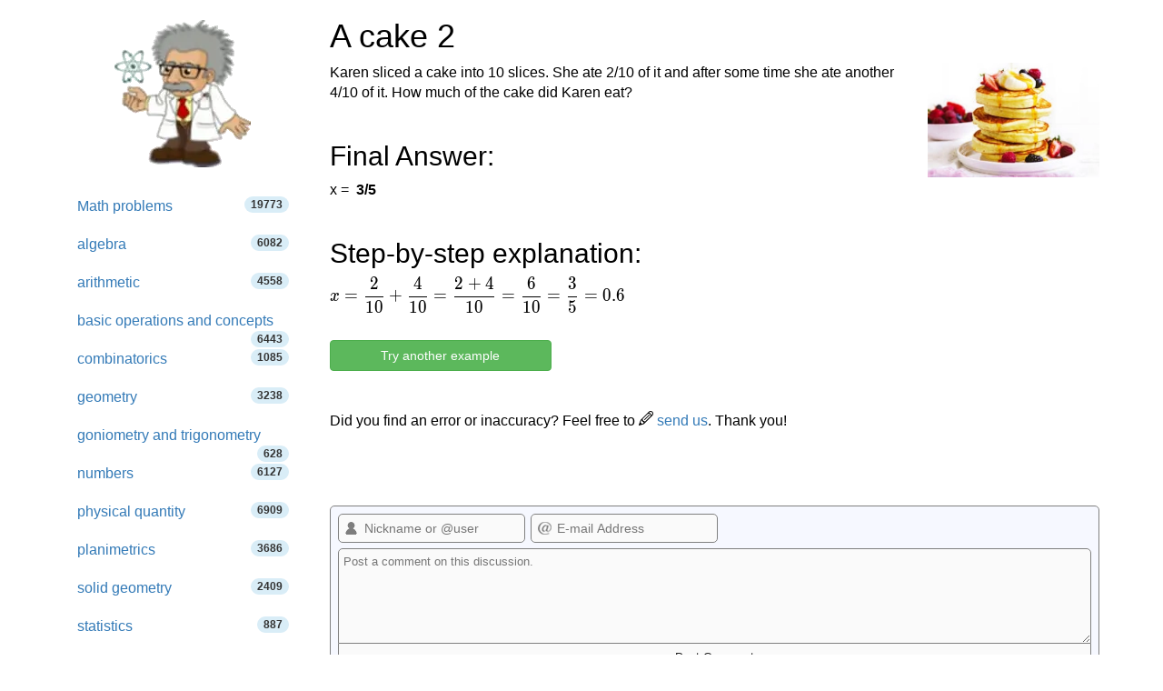

--- FILE ---
content_type: text/html; charset=utf-8
request_url: https://www.hackmath.net/en/math-problem/83376
body_size: 11655
content:
<!DOCTYPE html>
<html itemscope itemtype="https://schema.org/WebPage" lang="en">
<head>
    <meta charset="utf-8">
    <meta name="viewport" content="width=device-width, initial-scale=1">
    <title>Solved math question - A cake 83376</title>
    <meta name="keywords" content="Mathematical practice question, fractions, addition, practice for 12 year olds">
    <meta name="description" content="Karen sliced a cake into 10 slices. She ate 2/10 of it and after some time she ate another 4/10 of it. How much of the cake did Karen eat?" >
<style>
html{font-family:sans-serif;-ms-text-size-adjust:100%;-webkit-text-size-adjust:100%}body{margin:0}footer,nav{display:block}a{background-color:#fff0}a:active,a:hover{outline:0}b{font-weight:700}h1{font-size:2em;margin:.67em 0}img{border:0}svg:not(:root){overflow:hidden}hr{-webkit-box-sizing:content-box;-moz-box-sizing:content-box;box-sizing:content-box;height:0}button,input,textarea{color:inherit;font:inherit;margin:0}button{overflow:visible}button{text-transform:none}button,input[type=submit]{-webkit-appearance:button;cursor:pointer}input{line-height:normal}input[type=checkbox],input[type=radio]{-webkit-box-sizing:border-box;-moz-box-sizing:border-box;box-sizing:border-box;padding:0}textarea{overflow:auto}table{border-collapse:collapse;border-spacing:0}td,th{padding:0}@media print{*,:after,:before{color:#000!important;text-shadow:none!important;background:0 0!important;-webkit-box-shadow:none!important;box-shadow:none!important}a,a:visited{text-decoration:underline}a[href]:after{content:" (" attr(href) ")"}a[href^="#"]:after{content:""}img,tr{page-break-inside:avoid}img{max-width:100%!important}h2,h3{orphans:3;widows:3}h2,h3{page-break-after:avoid}.navbar{display:none}.table{border-collapse:collapse!important}.table td,.table th{background-color:#fff!important}.table-bordered td,.table-bordered th{border:1px solid #ddd!important}}*{-webkit-box-sizing:border-box;-moz-box-sizing:border-box;box-sizing:border-box}:after,:before{-webkit-box-sizing:border-box;-moz-box-sizing:border-box;box-sizing:border-box}html{font-size:10px;-webkit-tap-highlight-color:#fff0}body{font-family:"Helvetica Neue",Helvetica,Arial,sans-serif;font-size:14px;line-height:1.42857143;color:#333;background-color:#fff}button,input,textarea{font-family:inherit;font-size:inherit;line-height:inherit}a{color:#337ab7;text-decoration:none}a:focus,a:hover{color:#23527c;text-decoration:underline}a:focus{outline:5px auto -webkit-focus-ring-color;outline-offset:-2px}img{vertical-align:middle}.img-responsive{display:block;max-width:100%;height:auto}hr{margin-top:20px;margin-bottom:20px;border:0;border-top:1px solid #eee}.sr-only{position:absolute;width:1px;height:1px;padding:0;margin:-1px;overflow:hidden;clip:rect(0,0,0,0);border:0}h1,h2,h3,h4{font-family:inherit;font-weight:500;line-height:1.1;color:inherit}h1,h2,h3{margin-top:20px;margin-bottom:10px}h4{margin-top:10px;margin-bottom:10px}h1{font-size:36px}h2{font-size:30px}h3{font-size:24px}h4{font-size:18px}.bg-info{background-color:#d9edf7}ul{margin-top:0;margin-bottom:10px}ul ul{margin-bottom:0}.list-unstyled{padding-left:0;list-style:none}.container{padding-right:15px;padding-left:15px;margin-right:auto;margin-left:auto}@media (min-width:768px){.container{width:750px}}@media (min-width:992px){.container{width:970px}}@media (min-width:1200px){.container{width:1170px}}@media (min-width:992px) and (max-width:1199px){.hidden-md{display:none!important}}@media (min-width:1200px){.hidden-lg{display:none!important}}.container-fluid{padding-right:15px;padding-left:15px;margin-right:auto;margin-left:auto}.row{margin-right:-15px;margin-left:-15px}.col-md-3,.col-md-5,.col-md-9,.col-sm-10,.col-sm-12,.col-sm-2,.col-sm-3,.col-sm-5,.col-sm-6,.col-sm-7,.col-sm-9,.col-xs-12{position:relative;min-height:1px;padding-right:15px;padding-left:15px}.col-xs-12{float:left}.col-xs-12{width:100%}.col-xs-offset-0{margin-left:0}@media (min-width:768px){.col-sm-10,.col-sm-12,.col-sm-2,.col-sm-3,.col-sm-5,.col-sm-6,.col-sm-7,.col-sm-9{float:left}.col-sm-12{width:100%}.col-sm-10{width:83.33333333%}.col-sm-9{width:75%}.col-sm-7{width:58.33333333%}.col-sm-6{width:50%}.col-sm-5{width:41.66666667%}.col-sm-3{width:25%}.col-sm-2{width:16.66666667%}.col-sm-pull-9{right:75%}.col-sm-push-3{left:25%}.col-sm-push-2{left:16.66666667%}.col-sm-offset-3{margin-left:25%}}@media (min-width:992px){.col-md-3,.col-md-5,.col-md-9{float:left}.col-md-9{width:75%}.col-md-5{width:41.66666667%}.col-md-3{width:25%}.col-md-offset-3{margin-left:25%}}@media (min-width:1200px){.col-lg-offset-3{margin-left:25%}}table{background-color:#fff0}th{text-align:left}.table{width:100%;max-width:100%;margin-bottom:20px}.table>tbody>tr>td,.table>tbody>tr>th{padding:8px;line-height:1.42857143;vertical-align:top;border-top:1px solid #ddd}.table-bordered{border:1px solid #ddd}.table-bordered>tbody>tr>td,.table-bordered>tbody>tr>th{border:1px solid #ddd}label{display:inline-block;max-width:100%;margin-bottom:5px;font-weight:700}@media (min-width:768px){.form-horizontal .control-label{padding-top:7px;margin-bottom:0;text-align:right}}input[type=checkbox],input[type=radio]{margin:4px 0 0;margin-top:1px\9;line-height:normal}input[type=checkbox]:focus,input[type=radio]:focus{outline:5px auto -webkit-focus-ring-color;outline-offset:-2px}.form-control{display:block;width:100%;height:34px;padding:6px 12px;font-size:14px;line-height:1.42857143;color:#555;background-color:#fff;background-image:none;border:1px solid #ccc;border-radius:4px;-webkit-box-shadow:inset 0 1px 1px rgb(0 0 0 / .075);box-shadow:inset 0 1px 1px rgb(0 0 0 / .075);-webkit-transition:border-color ease-in-out .15s,box-shadow ease-in-out .15s;-o-transition:border-color ease-in-out .15s,box-shadow ease-in-out .15s;-webkit-transition:border-color ease-in-out .15s,-webkit-box-shadow ease-in-out .15s;transition:border-color ease-in-out .15s,-webkit-box-shadow ease-in-out .15s;transition:border-color ease-in-out .15s,box-shadow ease-in-out .15s;transition:border-color ease-in-out .15s,box-shadow ease-in-out .15s,-webkit-box-shadow ease-in-out .15s}.form-control:focus{border-color:#66afe9;outline:0;-webkit-box-shadow:inset 0 1px 1px rgb(0 0 0 / .075),0 0 8px rgb(102 175 233 / .6);box-shadow:inset 0 1px 1px rgb(0 0 0 / .075),0 0 8px rgb(102 175 233 / .6)}textarea.form-control{height:auto}.form-group{margin-bottom:15px}.radio{position:relative;display:block;margin-top:10px;margin-bottom:10px}.radio label{min-height:20px;padding-left:20px;margin-bottom:0;font-weight:400;cursor:pointer}.radio input[type=radio]{position:absolute;margin-top:4px\9;margin-left:-20px}.form-horizontal .radio{padding-top:7px;margin-top:0;margin-bottom:0}.form-horizontal .radio{min-height:27px}.form-horizontal .form-group{margin-right:-15px;margin-left:-15px}.btn{display:inline-block;margin-bottom:0;font-weight:400;text-align:center;white-space:nowrap;vertical-align:middle;-ms-touch-action:manipulation;touch-action:manipulation;cursor:pointer;background-image:none;border:1px solid #fff0;padding:6px 12px;font-size:14px;line-height:1.42857143;border-radius:4px;-webkit-user-select:none;-moz-user-select:none;-ms-user-select:none;user-select:none}.btn:active:focus,.btn:focus{outline:5px auto -webkit-focus-ring-color;outline-offset:-2px}.btn:focus,.btn:hover{color:#333;text-decoration:none}.btn:active{background-image:none;outline:0;-webkit-box-shadow:inset 0 3px 5px rgb(0 0 0 / .125);box-shadow:inset 0 3px 5px rgb(0 0 0 / .125)}.btn-default{color:#333;background-color:#fff;border-color:#ccc}.btn-default:focus{color:#333;background-color:#e6e6e6;border-color:#8c8c8c}.btn-default:hover{color:#333;background-color:#e6e6e6;border-color:#adadad}.btn-default:active{color:#333;background-color:#e6e6e6;background-image:none;border-color:#adadad}.btn-default:active:focus,.btn-default:active:hover{color:#333;background-color:#d4d4d4;border-color:#8c8c8c}.btn-primary{color:#fff;background-color:#337ab7;border-color:#2e6da4}.btn-primary:focus{color:#fff;background-color:#286090;border-color:#122b40}.btn-primary:hover{color:#fff;background-color:#286090;border-color:#204d74}.btn-primary:active{color:#fff;background-color:#286090;background-image:none;border-color:#204d74}.btn-primary:active:focus,.btn-primary:active:hover{color:#fff;background-color:#204d74;border-color:#122b40}.btn-info{color:#fff;background-color:#5bc0de;border-color:#46b8da}.btn-info:focus{color:#fff;background-color:#31b0d5;border-color:#1b6d85}.btn-info:hover{color:#fff;background-color:#31b0d5;border-color:#269abc}.btn-info:active{color:#fff;background-color:#31b0d5;background-image:none;border-color:#269abc}.btn-info:active:focus,.btn-info:active:hover{color:#fff;background-color:#269abc;border-color:#1b6d85}.btn-success{color:#fff;background-color:#5cb85c;border-color:#4cae4c}.btn-success:focus{color:#fff;background-color:#449d44;border-color:#255625}.btn-success:hover{color:#fff;background-color:#449d44;border-color:#398439}.btn-success:active{color:#fff;background-color:#449d44;background-image:none;border-color:#398439}.btn-success:active:focus,.btn-success:active:hover{color:#fff;background-color:#398439;border-color:#255625}.btn-block{display:block;width:100%}.collapse{display:none}.input-group{position:relative;display:table;border-collapse:separate}.input-group .form-control{position:relative;z-index:2;float:left;width:100%;margin-bottom:0}.input-group .form-control:focus{z-index:3}.input-group .form-control,.input-group-btn{display:table-cell}.input-group-btn{width:1%;white-space:nowrap;vertical-align:middle}.input-group .form-control:first-child{border-top-right-radius:0;border-bottom-right-radius:0}.input-group-btn:last-child>.btn{border-top-left-radius:0;border-bottom-left-radius:0}.input-group-btn{position:relative;font-size:0;white-space:nowrap}.input-group-btn>.btn{position:relative}.input-group-btn>.btn:active,.input-group-btn>.btn:focus,.input-group-btn>.btn:hover{z-index:2}.input-group-btn:last-child>.btn{z-index:2;margin-left:-1px}.input-group-addon{display:table-cell}.input-group-addon{width:1%;white-space:nowrap;vertical-align:middle}.input-group-addon{padding:6px 12px;font-size:14px;font-weight:400;line-height:1;color:#555;text-align:center;background-color:#eee;border:1px solid #ccc;border-radius:4px}.input-group-addon:last-child{border-top-left-radius:0;border-bottom-left-radius:0}.input-group-addon:last-child{border-left:0}.nav{padding-left:0;margin-bottom:0;list-style:none}.nav>li{position:relative;display:block}.nav>li>a{position:relative;display:block;padding:10px 15px}.nav>li>a:focus,.nav>li>a:hover{text-decoration:none;background-color:#eee}.nav>li>a>img{max-width:none}.navbar{position:relative;min-height:50px;margin-bottom:20px;border:1px solid #fff0}@media (min-width:768px){.navbar{border-radius:4px}}@media (min-width:768px){.navbar-header{float:left}}.navbar-collapse{padding-right:15px;padding-left:15px;overflow-x:visible;border-top:1px solid #fff0;-webkit-box-shadow:inset 0 1px 0 rgb(255 255 255 / .1);box-shadow:inset 0 1px 0 rgb(255 255 255 / .1);-webkit-overflow-scrolling:touch}@media (min-width:768px){.navbar-collapse{width:auto;border-top:0;-webkit-box-shadow:none;box-shadow:none}.navbar-collapse.collapse{display:block!important;height:auto!important;padding-bottom:0;overflow:visible!important}.navbar-static-top .navbar-collapse{padding-right:0;padding-left:0}}.container>.navbar-collapse,.container>.navbar-header{margin-right:-15px;margin-left:-15px}@media (min-width:768px){.container>.navbar-collapse,.container>.navbar-header{margin-right:0;margin-left:0}}.navbar-static-top{z-index:1000;border-width:0 0 1px}@media (min-width:768px){.navbar-static-top{border-radius:0}}.navbar-brand{float:left;height:50px;padding:15px 15px;font-size:18px;line-height:20px}.navbar-brand:focus,.navbar-brand:hover{text-decoration:none}@media (min-width:768px){.navbar>.container .navbar-brand{margin-left:-15px}}.navbar-toggle{position:relative;float:right;padding:9px 10px;margin-right:15px;margin-top:8px;margin-bottom:8px;background-color:#fff0;background-image:none;border:1px solid #fff0;border-radius:4px}.navbar-toggle:focus{outline:0}.navbar-toggle .icon-bar{display:block;width:22px;height:2px;border-radius:1px}.navbar-toggle .icon-bar+.icon-bar{margin-top:4px}@media (min-width:768px){.navbar-toggle{display:none}}.navbar-nav{margin:7.5px -15px}.navbar-nav>li>a{padding-top:10px;padding-bottom:10px;line-height:20px}@media (min-width:768px){.navbar-nav{float:left;margin:0}.navbar-nav>li{float:left}.navbar-nav>li>a{padding-top:15px;padding-bottom:15px}}.navbar-form{padding:10px 15px;margin-right:-15px;margin-left:-15px;border-top:1px solid #fff0;border-bottom:1px solid #fff0;-webkit-box-shadow:inset 0 1px 0 rgb(255 255 255 / .1),0 1px 0 rgb(255 255 255 / .1);box-shadow:inset 0 1px 0 rgb(255 255 255 / .1),0 1px 0 rgb(255 255 255 / .1);margin-top:8px;margin-bottom:8px}@media (min-width:768px){.navbar-form .form-control{display:inline-block;width:auto;vertical-align:middle}.navbar-form .input-group{display:inline-table;vertical-align:middle}.navbar-form .input-group .form-control,.navbar-form .input-group .input-group-btn{width:auto}.navbar-form .input-group>.form-control{width:100%}}@media (min-width:768px){.navbar-form{width:auto;padding-top:0;padding-bottom:0;margin-right:0;margin-left:0;border:0;-webkit-box-shadow:none;box-shadow:none}}@media (min-width:768px){.navbar-left{float:left!important}.navbar-right{float:right!important;margin-right:-15px}}.navbar-default{background-color:#f8f8f8;border-color:#e7e7e7}.navbar-default .navbar-brand{color:#777}.navbar-default .navbar-brand:focus,.navbar-default .navbar-brand:hover{color:#5e5e5e;background-color:#fff0}.navbar-default .navbar-nav>li>a{color:#777}.navbar-default .navbar-nav>li>a:focus,.navbar-default .navbar-nav>li>a:hover{color:#333;background-color:#fff0}.navbar-default .navbar-nav>.active>a,.navbar-default .navbar-nav>.active>a:focus,.navbar-default .navbar-nav>.active>a:hover{color:#555;background-color:#e7e7e7}.navbar-default .navbar-toggle{border-color:#ddd}.navbar-default .navbar-toggle:focus,.navbar-default .navbar-toggle:hover{background-color:#ddd}.navbar-default .navbar-toggle .icon-bar{background-color:#888}.navbar-default .navbar-collapse,.navbar-default .navbar-form{border-color:#e7e7e7}.pagination{display:inline-block;padding-left:0;margin:20px 0;border-radius:4px}.pagination>li{display:inline}.pagination>li>a{position:relative;float:left;padding:6px 12px;margin-left:-1px;line-height:1.42857143;color:#337ab7;text-decoration:none;background-color:#fff;border:1px solid #ddd}.pagination>li>a:focus,.pagination>li>a:hover{z-index:2;color:#23527c;background-color:#eee;border-color:#ddd}.pagination>li:first-child>a{margin-left:0;border-top-left-radius:4px;border-bottom-left-radius:4px}.pagination>li:last-child>a{border-top-right-radius:4px;border-bottom-right-radius:4px}.pagination>.active>a,.pagination>.active>a:focus,.pagination>.active>a:hover{z-index:3;color:#fff;cursor:default;background-color:#337ab7;border-color:#337ab7}.badge{display:inline-block;min-width:10px;padding:3px 7px;font-size:12px;font-weight:700;line-height:1;color:#fff;text-align:center;white-space:nowrap;vertical-align:middle;background-color:#777;border-radius:10px}.badge:empty{display:none}.alert{padding:15px;margin-bottom:20px;border:1px solid #fff0;border-radius:4px}.alert-success{color:#3c763d;background-color:#dff0d8;border-color:#d6e9c6}.alert-info{color:#31708f;background-color:#d9edf7;border-color:#bce8f1}.alert-warning{color:#8a6d3b;background-color:#fcf8e3;border-color:#faebcc}.panel{margin-bottom:20px;background-color:#fff;border:1px solid #fff0;border-radius:4px;-webkit-box-shadow:0 1px 1px rgb(0 0 0 / .05);box-shadow:0 1px 1px rgb(0 0 0 / .05)}.panel-body{padding:15px}.panel-heading{padding:10px 15px;border-bottom:1px solid #fff0;border-top-left-radius:3px;border-top-right-radius:3px}.panel-default{border-color:#ddd}.panel-default>.panel-heading{color:#333;background-color:#f5f5f5;border-color:#ddd}.container-fluid:after,.container-fluid:before,.container:after,.container:before,.form-horizontal .form-group:after,.form-horizontal .form-group:before,.nav:after,.nav:before,.navbar-collapse:after,.navbar-collapse:before,.navbar-header:after,.navbar-header:before,.navbar:after,.navbar:before,.panel-body:after,.panel-body:before,.row:after,.row:before{display:table;content:" "}.container-fluid:after,.container:after,.form-horizontal .form-group:after,.nav:after,.navbar-collapse:after,.navbar-header:after,.navbar:after,.panel-body:after,.row:after{clear:both}.center-block{display:block;margin-right:auto;margin-left:auto}.pull-right{float:right!important}body{color:#000;font-size:16px}table{font-size:16px;line-height:145%}ul.tips li{line-height:200%}table td{font-size:16px}.listing{padding-left:1em}#rr{float:right;margin:0 0 1em 1em}input[type="checkbox"]{display:inline}img{border:0}.radio{display:inline}.thumb{width:40px;clear:left;float:left;margin:8px 5px 20px 0}ul.nav li a span{color:#333}textarea{width:254px;box-sizing:border-box;-webkit-box-sizing:border-box;-moz-box-sizing:border-box}@media only screen and (max-width:767px){.hide-on-phones{display:none!important}}.footer{text-align:center;padding:30px 0;margin-top:70px;border-top:1px solid #e5e5e5;background-color:#f5f5f5}.space-1{padding-left:1em}.space-2{padding-left:2em}li.white a:hover{background:white!important}.listing li,.listing li:hover{cursor:pointer!important;margin-top:1em}.listing a.text-decoration-none,.listing a.text-decoration-none:hover{text-decoration:none!important;color:#333}.listing a.text-decoration-none:visited{color:#000}span.HMTitle{color:#23527c;font-weight:700}a:hover span.HMTitle,span.HMTitle:hover{text-decoration:underline!important;color:#23527c}.listing li,.listing li:hover{clear:left;padding-bottom:2em}.pad15{padding:15px}.listing li.last,.listing li.last img,.listing li.last:hover{padding-bottom:0}.list-unstyled{list-style:none}.navbar-static-top{margin-bottom:19px}#navbar-toggle-cbox:checked~.collapse{display:block}#navbar-toggle-cbox{display:none}#hashover .cmtdiv form,#hashover form{display:block}#hashover form input,#hashover form textarea{margin:0}#hashover form textarea{width:100%;margin-bottom:1em;vertical-align:top;resize:vertical}#hashover input:hover,#hashover textarea:hover{text-decoration:none}#hashover form table input:focus{color:#222}#hashover form label{display:inline-block;padding-top:.5em;vertical-align:middle;cursor:pointer}#hashover label input[type=checkbox]{margin-right:2px;padding:0}#hashover hr{border:0;height:1px;background-color:gray;margin-top:0;margin-bottom:5px;clear:both}#hashover .cmtdiv form .cmtfont{padding-left:8px}#hashover{clear:both}#hashover .cmtdiv form{margin-top:6px;clear:both}#hashover form div.cmtbox{padding:6px 8px 8px}#hashover form input,#hashover form textarea{font-size:13px;color:#222}#hashover form input,#hashover form table input,#hashover form textarea{padding:2px;background-color:#fafafa;font-family:"Arial","Helvetica","FreeSans",sans-serif;border:1px solid gray;outline-offset:0;outline:-webkit-focus-ring-color}#hashover .cmtdiv label,#hashover form input,#hashover form table input,#hashover form textarea{transition:all 120ms linear 0ms;-moz-transition:all 120ms ease 0ms;-webkit-transition:all 120ms ease 0ms;-o-transition:all 120ms ease 0ms}#hashover .cmtdiv label,#hashover form input,#hashover form table input,#hashover form textarea{box-sizing:border-box;-moz-box-sizing:border-box;-webkit-box-sizing:border-box;-o-box-sizing:border-box}#hashover .cmtbubble,#hashover .cmtdiv .optionbuttons a,#hashover .cmtdiv input.delete,#hashover .cmtdiv label,#hashover form div.cmtbox,#hashover form input,#hashover form table input{border-radius:5px 5px 5px 5px;-moz-border-radius:5px 5px 5px 5px;-webkit-border-radius:5px 5px 5px 5px;-o-border-radius:5px 5px 5px 5px}#hashover #requiredFields{display:none}#hashover form div textarea{width:100%;margin-bottom:0!important;padding:5px 5px 8px;vertical-align:top;border-radius:5px 5px 0 0;-moz-border-radius:5px 5px 0 0;-webkit-border-radius:5px 5px 0 0;-o-border-radius:5px 5px 0 0;resize:vertical}#hashover form input.post_cmt{border-top:none;margin-top:0!important;border-radius:0 0 5px 5px;-moz-border-radius:0 0 5px 5px;-webkit-border-radius:0 0 5px 5px;-o-border-radius:0 0 5px 5px;padding:6px 4px}#hashover input.post_cmt:hover{background-color:#f0f0f0!important;cursor:pointer}#hashover input.post_cmt:focus{background-color:#e8e8e8!important;border-color:#000!important}#hashover input:hover,#hashover textarea:hover{background-color:#fcfcfc!important;border-color:#000!important}#hashover input:focus,#hashover textarea:focus{background-color:#fcfcfc;border-color:#05f!important}#hashover input[type=password]:focus,#hashover input[type=text]:focus,#hashover textarea:focus{box-shadow:0 0 2px rgb(85 255 255 / .8)!important;-moz-box-shadow:0 0 2px rgb(85 255 255 / .8)!important;-webkit-box-shadow:0 0 2px rgb(85 255 255 / .8)!important;-o-box-shadow:0 0 2px rgb(85 255 255 / .8)!important}#hashover form table input{width:100%;height:32px;font-size:14px;padding-left:28px;padding-right:6px;background-position:left center;background-repeat:no-repeat;background-attachment:scroll;color:gray}#hashover table tbody tr td{padding:2px 3px 6px;line-height:16px}#hashover .cmtdiv table tbody tr td[rowspan="2"]{padding:0 8px 0 0!important}#hashover table tbody tr td:first-child{padding:2px 3px 6px 0}#hashover .cmtdiv table tbody tr:nth-child(1) td:nth-child(2){padding-left:0}#hashover table tbody tr td:nth-last-child(1){padding:2px 0 6px 3px}#hashover input.opt-name{background-image:url(/hashover/images/name.png);background-repeat:no-repeat}#hashover input.opt-password{background-image:url(/hashover/images/password.png)}#hashover input.opt-email{background-image:url(/hashover/images/email.png)}#hashover .cmtdiv table tbody tr td,#hashover .cmtdiv table tbody tr td:nth-last-child(1){padding-bottom:2px}#hashover .cmtdiv .cmtopts span.cmtbuttons{color:#fff0;font-size:0}#hashover .cmtdiv .cmtopts span.cmtbuttons a{display:inline-block;border-top:1px solid #c1c1c1;border-left:1px solid #c1c1c1;height:25px;width:31px;background-color:#eceeff;margin:0;background-position:center center;background-repeat:no-repeat;background-attachment:scroll;color:#fff0;font-size:0;overflow:hidden!important;transition:background 140ms linear 0ms;-moz-transition:background 140ms linear 0ms;-webkit-transition:background 140ms linear 0ms;-o-transition:background 140ms linear 0ms}#hashover .cmtdiv .cmtopts span.cmtbuttons a:first-child{border-top-left-radius:6px}#hashover .cmtdiv .cmtopts span.cmtbuttons a:hover{background-color:#e4e6f6}#hashover a.edit{background-image:url(/hashover/images/edit.png)}#hashover .cmtdiv{clear:both}#hashover a,#hashover a:link{text-decoration:none;color:#00c;outline:0}#hashover a:visited{color:#00268f}#hashover a:hover{text-decoration:underline;text-shadow:0 0 3px #8cf5ff;cursor:pointer;color:#005eff}#hashover .cmtbubble,#hashover form div.cmtbox{overflow:hidden;background-color:#f6f8ff;border:1px solid gray!important;text-align:left;height:auto;width:auto}#hashover .cmtdiv .cmtbubble .cmtdata{padding:0 10px;line-height:1.4em}#hashover .cmtdiv hr{background-color:#c1c1c1;margin:0}#hashover .cmtdiv table{padding:0 6px 0 5px;margin:5px 0}#hashover .cmtdiv table tbody tr td{line-height:normal}#hashover .cmtdiv .optionbuttons a,#hashover .cmtdiv input,#hashover .cmtdiv label{font-size:11px!important}#hashover .cmtdiv input.post_cmt{margin:0;border:0;margin-top:0!important;background-color:#f0f0f0}#hashover .cmtdiv input.post_cmt:hover{background-color:#e9e9e9!important;cursor:pointer}#hashover .cmtdiv input.post_cmt:focus{background-color:#e5e5e5!important}#hashover .cmtdiv input.delete[type=submit]{padding:3px 4px!important}#hashover .cmtdiv .optionbuttons a,#hashover .cmtdiv input.delete[type=submit],#hashover .cmtdiv label{display:inline-block;border:1px solid transparent!important;background:0 0!important;margin-bottom:5px}#hashover .cmtdiv label{padding:2px 5px 0 1px!important}#hashover .cmtdiv .optionbuttons a{padding:3px 6px!important;color:#222}#hashover .cmtdiv .optionbuttons a:hover,#hashover .cmtdiv label:hover{border-color:#c1c1c1!important;background-color:#eceeff!important;text-shadow:none;cursor:pointer;text-decoration:none;color:#222}#hashover .cmtdiv .options{display:block;overflow:hidden;width:100%;background-color:#f0f0f0;transition:all .15s linear 0ms;-moz-transition:all .15s linear 0ms;-webkit-transition:all .15s linear 0ms;-o-transition:all .15s linear 0ms}#hashover .cmtdiv table input{margin:2px 0;height:26px}#hashover .cmtdiv textarea{margin:0!important;border-left:none!important;border-right:none!important;border-color:#c1c1c1;border-radius:0!important;-moz-border-radius:0!important;-webkit-border-radius:0!important;-o-border-radius:0!important}#hashover .cmtfont{font-size:16px;display:inline-block;padding-top:2px}#hashover .cmtdiv .cmtfont{display:inline-block;clear:right}#hashover .cmtdiv .optionbuttons{float:right;padding:0 5px 0 0!important}#hashover .cmtdiv .cmtheader{line-height:normal;padding:8px 10px 10px;margin-bottom:10px;overflow:hidden}#hashover .cmtdiv .cmtheader .cmtfont{font-size:20px}#hashover .cmtdiv .cmtdate{display:inline-block;color:#606060!important;margin-top:4px}#hashover .cmtdiv .cmtdate a,#hashover .cmtdiv .cmtdate span{text-shadow:none!important;color:#606060!important}#hashover .cmtdiv .cmtopts{padding-left:10px;margin-top:-4px;overflow:hidden;width:auto;clear:both}#hashover label input[type=checkbox]{vertical-align:middle;margin-top:1px;margin-bottom:2px}#hashover .cmtdiv .optionbuttons input.delete:focus,#hashover .cmtdiv .optionbuttons input.delete:hover{border:1px solid #b00!important;background-color:red!important;color:#fcfcfc!important;cursor:pointer}#hashover .cmtdiv input.delete:focus{box-shadow:0 0 3px #f55!important;-moz-box-shadow:0 0 3px #f55!important;-webkit-box-shadow:0 0 3px #f55!important;-o-box-shadow:0 0 3px #f55!important}#hashover>.cmtfont:nth-child(3){margin-bottom:0;display:inline-block;width:100%;padding-bottom:8px;border-bottom:1px dashed #bebebe}
.katex .base{margin-bottom: 8px;} .label-success,.badge-success{background-color:#468847}
.center-block{display:block;margin-right:auto;margin-left:auto}
#hashover a.like {
    width: 13px !important;
    height: 13px !important;
    background-position: -154px -28px !important;
    background-image: url(/hashover/images/spritesheet.png);
    background-repeat: no-repeat;

}
#hashover a.liked {
    width: 13px !important;
    height: 13px !important;
    background-position: -154px -51px !important;
    background-image: url(/hashover/images/spritesheet.png);
    background-repeat: no-repeat;
}
.fraction{display:inline-block;text-align:center;vertical-align:middle;margin-left:2px;margin-right:2px;}
.fraction,.top,.bottom{padding:0 5px;}
.fraction span.slash{border:0;clip:rect(1px, 1px, 1px, 1px);clip-path:inset(50%);height:1px;margin:-1px;overflow:hidden;padding:0;position:absolute;width:1px;word-wrap:normal!important;}
.fraction span.slash:focus{background-color:#eee;clip:auto!important;clip-path:none;color:#444;display:block;font-size:1em;height:auto;left:5px;line-height:normal;padding:15px 23px 14px;text-decoration:none;top:5px;width:auto;z-index:100000;}
.bottom{border-top:1px solid #000;display:block;}
</style>

    <link rel="apple-touch-icon" sizes="144x144" href="/static/Einstein_144.jpg">
    <link rel="apple-touch-icon" sizes="114x114" href="/static/Einstein_114.jpg">
    <link rel="apple-touch-icon" sizes="72x72" href="/static/Einstein_72.jpg">
    <link rel="apple-touch-icon" href="/static/Einstein_57.jpg">
    <link rel="icon" type="image/x-icon" href="/favicon.ico">
    
<meta property="og:type" content="article">
<meta property="og:title" content="A cake 2 - math word problem (83376)">
<meta property="og:description" content="Karen sliced a cake into 10 slices. She ate 2/10 of it and after some time she ate another 4/10 of it. How much of the cake did Karen eat?">
<meta property="og:image" content="https://www.hackmath.net/img/76/cakes_1.webp">
<meta property="og:image:width" content="256">
<meta property="og:image:height" content="170">
<meta property="og:locale" content="en_US">
<meta property="og:url" content="https://www.hackmath.net/en/math-problem/83376">
<meta property="og:site_name" content="hackmath.net"><link rel='stylesheet' href='/katex/katex.min.css'>
<link rel="preload" type="font/woff2" crossorigin="anonymous" href="/katex/fonts/KaTeX_Main-Regular.woff2" as="font">
<link rel="preload" type="font/woff2" crossorigin="anonymous" href="/katex/fonts/KaTeX_Math-Italic.woff2" as="font">

<link rel="alternate" href="https://www.hackmath.net/en/math-problem/83376" hreflang="en" >
<link rel="canonical" href="https://www.hackmath.net/en/math-problem/83376" >
<script async src="https://pagead2.googlesyndication.com/pagead/js/adsbygoogle.js?client=ca-pub-4360572270212160" crossorigin="anonymous"></script>
<script async src="https://www.googletagmanager.com/gtag/js?id=G-3QT7CQFMW7"></script>
<script>
    window.dataLayer = window.dataLayer || [];function gtag(){dataLayer.push(arguments);}gtag('js', new Date());gtag('config', 'G-3QT7CQFMW7');
</script>

</head>
<body>

<div class="container bs-docs-container">
    <div class="row">
        <div class="col-sm-push-3 col-sm-9" role="main">
            <div class="bs-docs-section">

                <h1>A cake 2</h1><div class="row">
  <div class="col-md-9 col-sm-12 col-xs-12">Karen sliced a cake into 10 slices. She ate 2/10 of it and after some time she ate another 4/10 of it. How much of the cake did Karen eat?<br><br><h2>Final Answer: </h2><form class="form-horizontal" id="exampleform" action="/en/math-problem/83376" method="post">x = <b><span title='Your answer is bad' class='bad'></span>&nbsp;<span title='Correct result'>3/5</span></b> <br><br><h2>Step-by-step explanation:</h2><div id="tex"><div class='margin-top'><span class="katex"><span class="katex-html"><span class="base"><span class="strut" style="height:0.43056em;vertical-align:0em;"></span><span class="mord mathdefault">x</span><span class="mspace" style="margin-right:0.2777777777777778em;"></span><span class="mrel">=</span><span class="mspace" style="margin-right:0.2777777777777778em;"></span></span><span class="base"><span class="strut" style="height:2.00744em;vertical-align:-0.686em;"></span><span class="mord"><span class="mopen nulldelimiter"></span><span class="mfrac"><span class="vlist-t vlist-t2"><span class="vlist-r"><span class="vlist" style="height:1.32144em;"><span style="top:-2.314em;"><span class="pstrut" style="height:3em;"></span><span class="mord"><span class="mord">1</span><span class="mord">0</span></span></span><span style="top:-3.23em;"><span class="pstrut" style="height:3em;"></span><span class="frac-line" style="border-bottom-width:0.04em;"></span></span><span style="top:-3.677em;"><span class="pstrut" style="height:3em;"></span><span class="mord"><span class="mord">2</span></span></span></span><span class="vlist-s">​</span></span><span class="vlist-r"><span class="vlist" style="height:0.686em;"><span></span></span></span></span></span><span class="mclose nulldelimiter"></span></span><span class="mspace" style="margin-right:0.2222222222222222em;"></span><span class="mbin">+</span><span class="mspace" style="margin-right:0.2222222222222222em;"></span></span><span class="base"><span class="strut" style="height:2.00744em;vertical-align:-0.686em;"></span><span class="mord"><span class="mopen nulldelimiter"></span><span class="mfrac"><span class="vlist-t vlist-t2"><span class="vlist-r"><span class="vlist" style="height:1.32144em;"><span style="top:-2.314em;"><span class="pstrut" style="height:3em;"></span><span class="mord"><span class="mord">1</span><span class="mord">0</span></span></span><span style="top:-3.23em;"><span class="pstrut" style="height:3em;"></span><span class="frac-line" style="border-bottom-width:0.04em;"></span></span><span style="top:-3.677em;"><span class="pstrut" style="height:3em;"></span><span class="mord"><span class="mord">4</span></span></span></span><span class="vlist-s">​</span></span><span class="vlist-r"><span class="vlist" style="height:0.686em;"><span></span></span></span></span></span><span class="mclose nulldelimiter"></span></span><span class="mspace" style="margin-right:0.2777777777777778em;"></span><span class="mrel">=</span><span class="mspace" style="margin-right:0.2777777777777778em;"></span></span><span class="base"><span class="strut" style="height:2.00744em;vertical-align:-0.686em;"></span><span class="mord"><span class="mopen nulldelimiter"></span><span class="mfrac"><span class="vlist-t vlist-t2"><span class="vlist-r"><span class="vlist" style="height:1.32144em;"><span style="top:-2.314em;"><span class="pstrut" style="height:3em;"></span><span class="mord"><span class="mord">1</span><span class="mord">0</span></span></span><span style="top:-3.23em;"><span class="pstrut" style="height:3em;"></span><span class="frac-line" style="border-bottom-width:0.04em;"></span></span><span style="top:-3.677em;"><span class="pstrut" style="height:3em;"></span><span class="mord"><span class="mord">2</span><span class="mspace" style="margin-right:0.2222222222222222em;"></span><span class="mbin">+</span><span class="mspace" style="margin-right:0.2222222222222222em;"></span><span class="mord">4</span></span></span></span><span class="vlist-s">​</span></span><span class="vlist-r"><span class="vlist" style="height:0.686em;"><span></span></span></span></span></span><span class="mclose nulldelimiter"></span></span><span class="mspace" style="margin-right:0.2777777777777778em;"></span><span class="mrel">=</span><span class="mspace" style="margin-right:0.2777777777777778em;"></span></span><span class="base"><span class="strut" style="height:2.00744em;vertical-align:-0.686em;"></span><span class="mord"><span class="mopen nulldelimiter"></span><span class="mfrac"><span class="vlist-t vlist-t2"><span class="vlist-r"><span class="vlist" style="height:1.32144em;"><span style="top:-2.314em;"><span class="pstrut" style="height:3em;"></span><span class="mord"><span class="mord">1</span><span class="mord">0</span></span></span><span style="top:-3.23em;"><span class="pstrut" style="height:3em;"></span><span class="frac-line" style="border-bottom-width:0.04em;"></span></span><span style="top:-3.677em;"><span class="pstrut" style="height:3em;"></span><span class="mord"><span class="mord">6</span></span></span></span><span class="vlist-s">​</span></span><span class="vlist-r"><span class="vlist" style="height:0.686em;"><span></span></span></span></span></span><span class="mclose nulldelimiter"></span></span><span class="mspace" style="margin-right:0.2777777777777778em;"></span><span class="mrel">=</span><span class="mspace" style="margin-right:0.2777777777777778em;"></span></span><span class="base"><span class="strut" style="height:2.00744em;vertical-align:-0.686em;"></span><span class="mord"><span class="mopen nulldelimiter"></span><span class="mfrac"><span class="vlist-t vlist-t2"><span class="vlist-r"><span class="vlist" style="height:1.32144em;"><span style="top:-2.314em;"><span class="pstrut" style="height:3em;"></span><span class="mord"><span class="mord">5</span></span></span><span style="top:-3.23em;"><span class="pstrut" style="height:3em;"></span><span class="frac-line" style="border-bottom-width:0.04em;"></span></span><span style="top:-3.677em;"><span class="pstrut" style="height:3em;"></span><span class="mord"><span class="mord">3</span></span></span></span><span class="vlist-s">​</span></span><span class="vlist-r"><span class="vlist" style="height:0.686em;"><span></span></span></span></span></span><span class="mclose nulldelimiter"></span></span><span class="mspace" style="margin-right:0.2777777777777778em;"></span><span class="mrel">=</span><span class="mspace" style="margin-right:0.2777777777777778em;"></span></span><span class="base"><span class="strut" style="height:0.64444em;vertical-align:0em;"></span><span class="mord">0</span><span class="mord">.</span><span class="mord">6</span></span></span></span></div></div> <br><div class='row'><div class='col-md-5 col-xs-12'><a href="/en/math-problem/68274" class='btn btn-success btn-block' id='related-problem-68274' >Try another example</a></div> </div><br><br><input name="example" type="hidden" value="null"><input name="example_hash" type="hidden" value="bd1f1d4579cd59e03d789b986a2b9d64"><input name="time" type="hidden" value="1768903424.2836"><input name="backurl" type="hidden" value="/en/math-problem/83376"><input name="example_id" type="hidden" value="83376"></form></div>
  <div class="col-md-3 col-sm-12 col-xs-12 center-block"><img src='/img/76/cakes_1.webp' class='img-responsive center-block' style='margin-bottom:1.5em' width='256' height='170' id='rr' alt=''></div>
</div>
<div class='form-suggest'>Did you find an error or inaccuracy? Feel free to <a href='#exampleCorrection' id='editInline'>        <svg version="1.1" style="width:1em;height:1em;" viewBox="0 0 32 32">
		<g>
			<path d="M30.276,1.722C29.168,0.611,27.69,0,26.121,0s-3.045,0.61-4.154,1.72L4.294,19.291c-0.105,0.104-0.185,0.229-0.235,0.367
				l-4,11c-0.129,0.355-0.046,0.756,0.215,1.031C0.466,31.891,0.729,32,1,32c0.098,0,0.196-0.014,0.293-0.044l9.949-3.052
				c0.156-0.047,0.298-0.133,0.414-0.248l18.621-18.621C31.389,8.926,32,7.448,32,5.878C31.999,4.309,31.389,2.832,30.276,1.722z
				 M10.092,27.165l-3.724,1.144c-0.217-0.637-0.555-1.201-1.016-1.662c-0.401-0.399-0.866-0.709-1.356-0.961L5.7,21H8v2
				c0,0.553,0.447,1,1,1h1.765L10.092,27.165z M24.812,12.671L12.628,24.855l0.35-1.647c0.062-0.296-0.012-0.603-0.202-0.837
				C12.586,22.136,12.301,22,12,22h-2v-2c0-0.552-0.448-1-1-1H7.422L19.315,7.175l0.012,0.011c0.732-0.733,1.707-1.136,2.742-1.136
				s2.011,0.403,2.742,1.136s1.138,1.707,1.138,2.743C25.949,10.965,25.546,11.938,24.812,12.671z M28.862,8.621L27.93,9.554
				c-0.09-1.429-0.683-2.761-1.703-3.782c-1.021-1.022-2.354-1.614-3.787-1.703l0.938-0.931l0.002-0.002
				C24.11,2.403,25.085,2,26.121,2s2.01,0.403,2.741,1.136C29.596,3.869,30,4.843,30,5.878C30,6.915,29.598,7.889,28.862,8.621z
				 M22.293,8.293l-10,10c-0.391,0.391-0.391,1.023,0,1.414C12.487,19.902,12.744,20,13,20s0.511-0.098,0.707-0.293l10-10
				c0.391-0.391,0.391-1.023,0-1.414C23.315,7.902,22.684,7.902,22.293,8.293z"/>
		</g>

</svg>  send us</a>. Thank you!<br><br><div  style='display: none;margin-bottom:1.5em' id='exampleCorrection' class='bg-info pad15'>
<form id='formCorrection'><br><br>        <div class="row" >
<div class="form-group">
  <div class="col-sm-2"><label class="control-label" for="txt">Text - write and change what you want: </label></div>
  <div class="col-sm-10"><textarea name='example' id='txt' class='form-control' rows='4' cols='60'>Karen sliced a cake into 10 slices. She ate 2/10 of it and after some time she ate another 4/10 of it. How much of the cake did Karen eat?</textarea><br></div>
</div>
</div>
        <div class="row">
<div class="form-group">
  <div class="col-sm-2"><label class="control-label" for="id-email">Your e-mail: </label></div>
  <div class="col-sm-6"><input name="e_mail" type="text" value="" placeholder="math@hackmath.net" class="form-control" id="id-email"></div>
 </div>
<br>
<br>
<div class="form-group">
<div class="col-sm-push-2 col-sm-6">
  <input name="submit" type="submit" value="Send edited" class="btn btn-primary">
  </div>
</div>
</div> <input name="action" type="hidden" value="saveCorrection"><input name="example_id" type="hidden" value="83376"><input name="old_text" type="hidden" value="Karen sliced a cake into 10 slices. She ate 2/10 of it and after some time she ate another 4/10 of it. How much of the cake did Karen eat?"></form></div><div  style='display: none;'  id='thankYou'><div class='alert alert-success'>Thank you for submitting an example text correction or rephasing. We will review the example in a short time and work on the publish it.</div> </div> </div><div id="hashover">
	<br id="comments">

    <br><div style="margin: 16px 0px 12px 0px;" class="cmtdiv"></div>
	<form name="comment_form" action="/en/math-problem/83376" method="post">
		<div class="cmtbox">
			<table>
				<tbody>
					<tr>
<td><input type="text" name="name" title="Nickname" maxlength="30" class="opt-name" value="" placeholder="Nickname or @user"></td><td><input type="text" name="email" title="E-mail Address" class="opt-email" value="" placeholder="E-mail Address"></td></tr></tbody></table><div id="requiredFields" style="display: none;"><input type="text" name="summary" value="" placeholder="Summary"><input type="hidden" name="middlename" value=""><input type="text" name="lastname" value="" placeholder="Last Name"><input type="text" name="address" value="" placeholder="Address"><input type="hidden" name="zip" value=""></div><textarea rows="5" cols="63" name="comment" style="width: 100%;" title="" placeholder="Post a comment on this discussion."></textarea><br><input class="post_cmt" type="submit" value="Post Comment" style="width: 100%;"><br></div></form><br>
	<br>
</div>

<script>
    function like(c,f){var like=new XMLHttpRequest();like.open('GET','/?action=like&like='+c);like.send();if(document.getElementById('likes-'+c).innerHTML!=''){var likes=parseInt(document.getElementById('likes-'+c).innerHTML.replace(/[^0-9]/g,''))}else{var likes=parseInt(0)}
        if(document.getElementById('like-'+c).className=='like'){document.getElementById('like-'+c).className='liked';document.getElementById('like-'+c).title='Ste \'like\' tento komentár';likes++}else{document.getElementById('like-'+c).className='like';document.getElementById('like-'+c).title='\'Like\' tento komentár';likes--}
        var like_count=(likes!=1)?likes+' Likes':likes+' Like';document.getElementById('likes-'+c).innerHTML=(likes>0)?'<b>'+like_count+'</b>':''}
</script>



<div class='panel panel-default'><div class='panel-heading'>Tips for related online calculators</div> <div class='panel-body'>Need help calculating sum, simplifying, or multiplying fractions? Try our <a href="/en/calculator/fraction">fraction calculator</a>.</div> </div> 

<div class="panel panel-default">
    <div class="panel-heading"><h3>You need to know the following knowledge to solve this word math problem:</h3></div>
    <div class="panel-body"><b>arithmetic</b><ul class='tips'><li><a href="/en/word-math-problems/addition">addition</a></li></ul><b>numbers</b><ul class='tips'><li><a href="/en/word-math-problems/fractions">fractions</a></li></ul><b>Grade of the word problem</b><ul class='tips'><li><a href="/en/word-math-problems/practice-for-12-year-olds">practice for 12 year olds</a></li></ul></div>
</div>
<h2>Related math problems and questions:</h2><ul class='listing list-unstyled'><li><a href="/en/math-problem/68274" class="text-decoration-none"><span class='HMTitle'>A seller</span> <br><img src='/thumb/23/t_47823.jpg' alt='' width='40' height='20' class='thumb'> A seller sliced some pizza into eights. After selling 57 slices, seven slices were left. How many whole pizzas did the vendor slice?</a></li><li><a href="/en/math-problem/24811" class="text-decoration-none"><span class='HMTitle'>Cake piece remaining</span> <br><img src='/thumb/11/t_24811.jpg' alt='' width='40' height='30' class='thumb'> Walgal cake was divided into thirds. Peter ate one piece. How much of the cake did he eat, and how much cake was left?</a></li><li><a href="/en/math-problem/84605" class="text-decoration-none"><span class='HMTitle'>Pizza - slices</span> <br><img src='/thumb/22/t_84322.webp' alt='' width='40' height='31' class='thumb'> Owen and Scott each ordered a pizza for lunch. Owen ate 9/16 of his pizza and Scott ate 3/4 of his pizza. How much more pizza did Scott eat than Owen?</a></li><li><a href="/en/math-problem/41551" class="text-decoration-none"><span class='HMTitle'>Someone</span> <br><img src='/thumb/71/t_41371.jpg' alt='' width='40' height='26' class='thumb'> Someone ate 1/10 of a cake, leaving only 9/10. If you eat 2/3 of the cake left, how much of a whole cake will you have eaten?</a></li><li><a href="/en/math-problem/5003" class="text-decoration-none"><span class='HMTitle'>Pie II</span> <br><img src='/thumb/3/t_5003.jpg' alt='' width='40' height='26' class='thumb'> Vili ate three pieces of pie. If the piece is 1/8, how much pie did he eat?</a></li><li><a href="/en/math-problem/80377" class="text-decoration-none"><span class='HMTitle'>Tiffany</span> <br><img src='/thumb/34/t_80334.jpg' alt='' width='40' height='31' class='thumb'> Tiffany ate 1/4 of a pizza. If there were 16 slices of pizza, to begin with, how many slices did Tiffany eat?</a></li><li class="last"><a href="/en/math-problem/49851" class="text-decoration-none"><span class='HMTitle'>Two cakes</span> <br><img src='/thumb/71/t_41371.jpg' alt='' width='40' height='26' class='thumb'> Two cakes were each cut into eight slices. Maria ate 1/8 of the chocolate cake and one slice of carrot cake. Julia ate 1/2 of the carrot cake. Mark ate one slice of each. Thomas ate three slices of chocolate cake. How many slices were left?</a></li></ul>            </div>
        </div>
        <div class="col-sm-3 col-sm-pull-9 col-xs-12">
            <div class="bs-docs-sidebar hidden-print" role="complementary">
                <br><a href="/en/word-math-problems"><img width='150' height='162' class='center-block img-responsive' src='/static/Einstein6.webp' itemprop='logo' alt='Math word problems'></a>                <br>
                <ul class="nav bs-docs-sidenav">
                    <li><a href="/en/word-math-problems">Math problems<span class="badge alert-info pull-right">19773</span></a></li><li><a href="/en/word-math-problems/algebra" title="Math examples of algebra">algebra <span class='badge alert-info pull-right' title="The number of examples: 6082">6082</span></a></li><li><a href="/en/word-math-problems/arithmetic" title="Math examples of arithmetic">arithmetic <span class='badge alert-info pull-right' title="The number of examples: 4558">4558</span></a></li><li><a href="/en/word-math-problems/basic-operations-and-concepts" title="Math examples of basic operations and concepts">basic operations and concepts <span class='badge alert-info pull-right' title="The number of examples: 6443">6443</span></a></li><li><a href="/en/word-math-problems/combinatorics" title="Math examples of combinatorics">combinatorics <span class='badge alert-info pull-right' title="The number of examples: 1085">1085</span></a></li><li><a href="/en/word-math-problems/geometry" title="Math examples of geometry">geometry <span class='badge alert-info pull-right' title="The number of examples: 3238">3238</span></a></li><li><a href="/en/word-math-problems/goniometry-and-trigonometry" title="Math examples of goniometry and trigonometry">goniometry and trigonometry <span class='badge alert-info pull-right' title="The number of examples: 628">628</span></a></li><li><a href="/en/word-math-problems/numbers" title="Math examples of numbers">numbers <span class='badge alert-info pull-right' title="The number of examples: 6127">6127</span></a></li><li><a href="/en/word-math-problems/physical-quantity" title="Math examples of physical quantity">physical quantity <span class='badge alert-info pull-right' title="The number of examples: 6909">6909</span></a></li><li><a href="/en/word-math-problems/planimetrics" title="Math examples of planimetrics">planimetrics <span class='badge alert-info pull-right' title="The number of examples: 3686">3686</span></a></li><li><a href="/en/word-math-problems/solid-geometry" title="Math examples of solid geometry">solid geometry <span class='badge alert-info pull-right' title="The number of examples: 2409">2409</span></a></li><li><a href="/en/word-math-problems/statistics" title="Math examples of statistics">statistics <span class='badge alert-info pull-right' title="The number of examples: 887">887</span></a></li><li><a href="/en/word-math-problems/themes-topics" title="Math examples of themes, topics">themes, topics <span class='badge alert-info pull-right' title="The number of examples: 3359">3359</span></a></li><li><hr></li></ul><form class="navbar-form navbar-left" method="get" id='id-form-q' action="/en/word-math-problems">
    <div class="input-group">
                <input name="q" id='q-id' type="text" value="" minlength="1" class="form-control" placeholder="Search">
        <div class="input-group-btn">
            <button aria-label="Search" class="btn btn-default" type="submit">
                <svg version="1.1" style="width:1em;height:1em;" viewBox="0 0 446.25 446.25">
	<g>
		<path d="M318.75,280.5h-20.4l-7.649-7.65c25.5-28.05,40.8-66.3,40.8-107.1C331.5,73.95,257.55,0,165.75,0S0,73.95,0,165.75
			S73.95,331.5,165.75,331.5c40.8,0,79.05-15.3,107.1-40.8l7.65,7.649v20.4L408,446.25L446.25,408L318.75,280.5z M165.75,280.5
			C102,280.5,51,229.5,51,165.75S102,51,165.75,51S280.5,102,280.5,165.75S229.5,280.5,165.75,280.5z"/>
	</g>
</svg>
            </button>
        </div>
    </div>

</form>
<br><br><ul class='nav bs-docs-sidenav'><li class="space-1"><a href="/en/word-math-problems?list=1">New math problems</a></li><li class="space-1"><a href="/en/word-math-problems?list=2">Popular math problems</a></li><li class="space-1"><a href="/en/word-math-problems?list=3">Harder math problems</a></li><li class="space-1"><a href="/en/word-math-problems?list=4">The easiest word problems</a></li><li><hr></li><li><a href="/en/worksheets" title="Elementary arithmetic">Worksheets</a></li><li><a href="/en/calculator">Calculators<span class="badge alert-info pull-right">93</span></a></li>                </ul>
            </div>
        </div>

    </div>
</div>

<div class="container-fluid">
    <footer class='footer'>© 2026 HackMath.net | <a href="/en/contact">contact</a> | <a href="/en/math-problem/83376" title="English" hreflang='en'>en</a> </footer>
</div>


<script defer onload="docReady()" src="https://cdnjs.cloudflare.com/ajax/libs/jquery/1.12.4/jquery.min.js" crossorigin="anonymous" referrerpolicy="no-referrer"></script>
<script>
function docReady() {
$(document).ready(function() {                 $('#editInline').click(function() { $("#exampleCorrection").show(); $('#thankYou').hide(); return false; });


    $('#formCorrection').submit(function(e) {

     e.preventDefault();

            var form = $(this);
    var url = form.attr('action');

    $.ajax({
           type: "post",
           url: '/en',
           data: form.serialize(),
           success: function(data)
           {
               $("#exampleCorrection").hide();
               $('#thankYou').show();
           }
         });
            return false;

    });$('.input').keypress(function(data){ if(data.which == 13) { data.preventDefault();var ff = ':input:eq(' + (1+$(':input').index($(this)))  + ')'; $(ff).focus();} }); });
}
</script>
    </body>
</html>

--- FILE ---
content_type: text/html; charset=utf-8
request_url: https://www.google.com/recaptcha/api2/aframe
body_size: 268
content:
<!DOCTYPE HTML><html><head><meta http-equiv="content-type" content="text/html; charset=UTF-8"></head><body><script nonce="OBwTVsv9BXtppNh_h239FA">/** Anti-fraud and anti-abuse applications only. See google.com/recaptcha */ try{var clients={'sodar':'https://pagead2.googlesyndication.com/pagead/sodar?'};window.addEventListener("message",function(a){try{if(a.source===window.parent){var b=JSON.parse(a.data);var c=clients[b['id']];if(c){var d=document.createElement('img');d.src=c+b['params']+'&rc='+(localStorage.getItem("rc::a")?sessionStorage.getItem("rc::b"):"");window.document.body.appendChild(d);sessionStorage.setItem("rc::e",parseInt(sessionStorage.getItem("rc::e")||0)+1);localStorage.setItem("rc::h",'1768903425824');}}}catch(b){}});window.parent.postMessage("_grecaptcha_ready", "*");}catch(b){}</script></body></html>